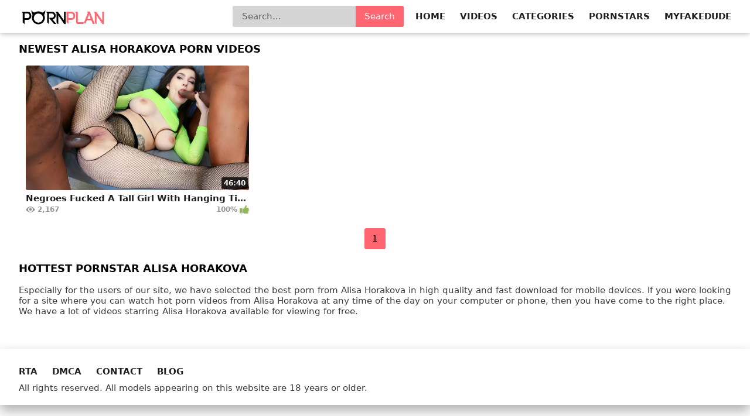

--- FILE ---
content_type: text/html; charset=UTF-8
request_url: https://www.pornplan.com/pornstar/alisa-horakova/
body_size: 8133
content:
<!DOCTYPE html>
<html lang="en">
    <head>
        <meta http-equiv="Content-Type" content="text/html; charset=utf-8" />
        <meta name="viewport" content="width=device-width, initial-scale=1" />
        <meta http-equiv="X-UA-Compatible" content="IE=edge" />
        <meta name="rating" content="RTA-5042-1996-1400-1577-RTA"/>
        <title>Alisa Horakova Most Recent Porn Videos | PORNPLan</title>
        <meta name="description" content="Watch Alisa Horakova newest porn videos in HD & 4K. Stream full-length sex videos to watch Alisa Horakova at PORNPLan.com" />
        <meta name="keywords" content="free Alisa Horakova porn videos" />
        <meta name="robots" content="index, follow" />
        <link href="" rel="canonical"/>
        <link rel="shortcut icon" href="https://www.pornplan.com/favicon.ico">
        <link rel="apple-touch-icon" sizes="180x180" href="https://www.pornplan.com/theme/plan/images/favicon/apple-touch-icon.png">
        <link rel="icon" type="image/png" sizes="32x32" href="https://www.pornplan.com/theme/plan/images/favicon/favicon-32x32.png">
        <link rel="icon" type="image/png" sizes="16x16" href="https://www.pornplan.com/theme/plan/images/favicon/favicon-16x16.png">
        <meta name="msapplication-TileColor" content="#da532c">
        <meta name="theme-color" content="#ffffff">
        <script async src="https://www.googletagmanager.com/gtag/js?id=UA-186642898-15"></script>
        <script>
		  window.dataLayer = window.dataLayer || [];
		  function gtag(){dataLayer.push(arguments);}
		  gtag('js', new Date());
		  gtag('config', 'UA-186642898-15');
		</script>
        <style> html{ font-family: -apple-system,system-ui,BlinkMacSystemFont,Segoe UI,Roboto,Helvetica Neue,Arial,sans-serif; -ms-text-size-adjust:100%; -webkit-text-size-adjust:100% } body{ margin:0 } article,aside,details,figcaption,figure,footer,header,main,menu,nav,section,summary{ display:block } audio,canvas,progress,video{ display:inline-block } audio:not([controls]){ display:none; height:0 } progress{ vertical-align:baseline } [hidden],template{ display:none } a{ background-color:transparent; -webkit-text-decoration-skip:objects } a:active,a:hover{ outline-width:0 } abbr[title]{ border-bottom:none; text-decoration:underline; text-decoration:underline dotted } b,strong{ font-weight:inherit; font-weight:bolder } dfn{ font-style:italic } h1{ font-size:2em; margin:.67em 0 } mark{ background-color:#ff0; color:#000 } small{ font-size:80% } sub,sup{ font-size:75%; line-height:0; position:relative; vertical-align:baseline } sub{ bottom:-.25em } sup{ top:-.5em } img{ border-style:none } svg:not(:root){ overflow:hidden } code,kbd,pre,samp{ font-family:monospace,monospace; font-size:1em } figure{ margin:1em 40px } hr{ box-sizing:content-box; height:0; overflow:visible } button,input,select,textarea{ font:inherit; margin:0 } optgroup{ font-weight:700 } button,input{ overflow:visible } button,select{ text-transform:none } [type=reset],[type=submit],button,html [type=button]{ -webkit-appearance:button } [type=button]::-moz-focus-inner,[type=reset]::-moz-focus-inner,[type=submit]::-moz-focus-inner,button::-moz-focus-inner{ border-style:none; padding:0 } [type=button]:-moz-focusring,[type=reset]:-moz-focusring,[type=submit]:-moz-focusring,button:-moz-focusring{ outline:1px dotted ButtonText } fieldset{ border:1px solid silver; margin:0 2px; padding:.35em .625em .75em } legend{ box-sizing:border-box; color:inherit; display:table; max-width:100%; padding:0; white-space:normal } textarea{ overflow:auto } [type=checkbox],[type=radio]{ box-sizing:border-box; padding:0 } [type=number]::-webkit-inner-spin-button,[type=number]::-webkit-outer-spin-button{ height:auto } [type=search]{ -webkit-appearance:textfield; outline-offset:-2px } [type=search]::-webkit-search-cancel-button,[type=search]::-webkit-search-decoration{ -webkit-appearance:none } ::-webkit-input-placeholder{ color:inherit; opacity:.54 } ::-webkit-file-upload-button{ -webkit-appearance:button; font:inherit } *{ outline:0 } body{ background:#fff; font-size:15px; color:#3c3939 } a{ color:#1f1f1f; font-weight:600; text-decoration:none } a:hover,a.active{ color:#ff6672 } h1,h2,h3{ margin:10px 0; font-size:18px; font-weight:700; color:#040404; text-transform:uppercase } h1 span,h2 span,h3 span{ color:#ff6672 } .title{ margin:10px 0 } .title h1,.title h2,.title h3{ margin:0; float:left; line-height:36px } .title ul{ margin:0; float:right } .title-after{ margin:10px 0 15px } .index-text-top{ text-align:center } ul,li{ margin:0; padding:0; list-style:none } .clearfix:after,.container:after,.thumbs:after,.thumbs-now:after,.th:after,.title:after{ content:""; display:table; clear:both } .clearfix{ padding-top:10px } .clearfix-index{ padding:20px 0 } .clear{ clear:both } .clear-m{ clear:both; display:none } .container{ width:1260px; width:calc(100% - 64px); max-width:1600px; margin:0 auto } .input{ width:100%; height:36px; padding:0 10px; background-color:#fff; border:0; border-radius:3px; -webkit-box-sizing:border-box; -moz-box-sizing:border-box; box-sizing:border-box } .button{ height:36px; padding:0 20px; display:inline-block; background-color:#ff6672; border:0; border-radius:3px; color:#fff; line-height:36px; cursor:pointer } .button-default{ height:36px; padding:0 10px; display:inline-block; background:transparent; border:1px solid #353535; border-radius:3px; -webkit-box-sizing:border-box; -moz-box-sizing:border-box; box-sizing:border-box; color:#161616; line-height:34px; cursor:pointer } .button-default:hover{ border-color:#fff; color:#fff; background-color:#353535 } .text-white{ font-size:15px; font-weight:400; font-style:normal; color:rgba(0,0,0,0.8); margin:6px 0 } .text-green{ font-weight:400; font-style:normal; color:#92b755 } .header{ background:#fff; box-shadow:0 1px 9px 0 rgba(0,0,0,0.32) } .logo{ width:153px; height:29px; margin:15px 0 0; float:left } .logo img{ display:block; width:153px; height:29px } .nav-toggle,.search-toggle{ width:26px; height:26px; margin:15px 0; float:right; display:none; background: url('/theme/plan/images/icon-toggle.svg?v=1') no-repeat center; } .search-toggle{ float:left; background: url('/theme/plan/images/icon-search.svg?v=1') no-repeat center; } .nav-toggle.toggled,.search-toggle.toggled{ background: url('/theme/plan/images/icon-close.svg?v=1') no-repeat center; } .nav{ height:26px; margin:15px 0; float:right } .nav li{ margin:0 0 0 20px; display:inline-block; text-transform:uppercase; line-height:26px } .nav li i{ width:18px; height:16px; margin:0 6px 0 0; display:inline-block; vertical-align:middle; background-position:center; background-repeat:no-repeat } .icon-video{ background-image:url(/theme/plan/images/icon-video.png) } .active .icon-video,a:hover .icon-video{ background-image:url(/theme/plan/images/icon-video-a.png) } .icon-cat{ background-image:url(/theme/plan/images/icon-cat.png) } .active .icon-cat,a:hover .icon-cat{ background-image:url(/theme/plan/images/icon-cat-a.png) } .icon-photo{ background-image:url(/theme/plan/images/icon-photo.png) } .active .icon-photo,a:hover .icon-photo{ background-image:url(/theme/plan/images/icon-photo-a.png) } .icon-models{ background-image:url(/theme/plan/images/icon-models.png) } .active .icon-models,a:hover .icon-models{ background-image:url(/theme/plan/images/icon-models-a.png) } .subnav{ margin:10px 0; float:right } .subnav-search,.subnav-links{ display:table-cell } .search{ position:relative } .search-input{ width:100%; height:36px; padding:0 82px 0 16px; background-color:#d4d4d4; border:0; border-radius:3px; -webkit-box-sizing:border-box; -moz-box-sizing:border-box; box-sizing:border-box } .search-button{ position:absolute; top:0; right:0; width:82px; height:36px; background-color:#ff6672; border:0; border-top-right-radius:3px; border-bottom-right-radius:3px; color:#fff; cursor:pointer } .subnav-links{ width:440px } .subnav-links ul{ width:100%; display:table } .subnav-links li{ display:table-cell } .subnav-links li a{ height:36px; margin:0 0 0 5px; padding:0 20px; display:block; background:#212121; border-radius:3px; font-size:13px; text-align:center; line-height:36px } .subnav-links li i{ width:16px; height:16px; margin:0 4px 0 0; display:inline-block; vertical-align:middle; background-position:center; background-repeat:no-repeat } .icon-fav{ background-image:url(/theme/plan/images/icon-fav.png) } .active .icon-fav,a:hover .icon-fav{ background-image:url(/theme/plan/images/icon-fav-a.png) } .icon-login{ background-image:url(/theme/plan/images/icon-login.png) } .active .icon-login,a:hover .icon-login{ background-image:url(/theme/plan/images/icon-login-a.png) } .icon-register{ background-image:url(/theme/plan/images/icon-register.png) } .active .icon-register,a:hover .icon-register{ background-image:url(/theme/plan/images/icon-register-a.png) } .sort > li{ display:inline-block; vertical-align:top } .sort > li > a{ padding:0 5px; display:block; border:1px solid #a0a0a0; border-radius:3px; line-height:34px } .sort .dropdown > a{ margin:0; padding:0 8px; display:block; line-height:34px } .dropdown{ position:relative } .dropdown-container{ position:absolute; top:38px; right:0; left:0; display:none; white-space:nowrap; background:#fff; border:1px solid #a0a0a0; border-radius:3px; -webkit-box-sizing:border-box; -moz-box-sizing:border-box; box-sizing:border-box; z-index:2 } .dropdown-container a{ padding:0 20px; display:block; border-bottom:1px solid #a0a0a0; line-height:38px } .dropdown-container li:last-child a{ border:0 } .thumbs,.thumbs-now{ margin:10px 0 } .th{ position:relative; width:calc(33.33% - 2%); margin:0 1% 5px; float:left } .th-cats{ position:relative; width:calc(33.33% - 2%); margin:0 1% 5px; float:left } .th-image{ position:relative; width:100%; padding:56% 0 0 } .th-image img{ position:absolute; top:0; left:0; width:100%; height:100%; display:block; border-radius:3px; object-fit: cover; } .th-duration{ position:absolute; right:2px; bottom:2px; padding:0 4px; display:inline-block; border-radius:3px; background:rgba(0,0,0,0.8); font-size:12px; color:#fff; line-height:20px } .th-friends{ width:100%; height:24px; margin:2px 0 0; text-transform: uppercase; display:block; white-space:nowrap; overflow:hidden; text-overflow:ellipsis; line-height:24px; background: #d4d4d4; text-align: center } .th-description{ width:100%; height:24px; margin:2px 0 0; display:block; white-space:nowrap; overflow:hidden; text-overflow:ellipsis; line-height:24px } .th-views{ padding:0 0 0 20px; float:left; background:url('/theme/plan/images/icon-views.svg?v=1') no-repeat left; font-size:12px; color:#959595 } .th-rating{ padding:0 20px 0 0; float:right; background:url('/theme/plan/images/icon-rating.svg?v=1') no-repeat right; font-size:12px; color:#959595 } .pagination{ margin:20px auto 0; text-align:center } .pagination li{ margin:0 0 5px; display:inline-block; vertical-align:top; line-height:34px } .pagination a, .pagination span{ min-width:36px; height:36px; padding:0 10px; display:block; background-position:center; background-repeat:no-repeat; border:1px solid #353535; border-radius:3px; -webkit-box-sizing:border-box; -moz-box-sizing:border-box; box-sizing:border-box; color:#000; line-height:34px; cursor:pointer; margin:0 2px } .pagination a:hover,.pagination li a.active, span.active{ background-color:#ff6672; border-color:#ff6672 } .page-first{ background-image:url(/theme/plan/images/icon-first.png) } .page-prev{ background-image:url(/theme/plan/images/icon-prev.png) } .page-next{ background-image:url(/theme/plan/images/icon-next.png) } .page-last{ background-image:url(/theme/plan/images/icon-last.png) } .categories{ font-size:13px; -webkit-column-count:6; -moz-column-count:6; -o-column-count:6; column-count:6; -webkit-column-gap:2%; -moz-column-gap:2%; -o-column-gap:2%; column-gap:2%; display:grid; grid-template-columns:repeat(6,1fr) } .categories a{ text-transform: uppercase; } .categories-index{ text-align:center; font-size:14px; border-bottom:1px solid #ebebeb; padding-bottom:14px; -webkit-column-count:6; -moz-column-count:6; -o-column-count:6; column-count:6; -webkit-column-gap:2%; -moz-column-gap:2%; -o-column-gap:2%; column-gap:2%; display:grid; grid-template-columns:repeat(6,1fr) } .categories-index li{ -webkit-column-break-inside:avoid; page-break-inside:avoid; break-inside:avoid; padding:7px 0 } .tags li{ background: #f1f1f1; text-align: center; border: 1px solid #ffffff; margin: 4px; } .categories li{ border-bottom:1px solid #e4e4e4; -webkit-column-break-inside:avoid; page-break-inside:avoid; break-inside:avoid; padding:11px 0 } .categories .glink{ padding:5px 0; display:block } .categories span{ float:right } .categories a:hover span{ color:#ff6672 } .categories .th-image{ position:relative; width:100%; padding:125% 0 0 } .video-container{ width:calc(100% - 320px); margin:17px 0 0; float:left } .video-holder{ position:relative; width:100%; /*min-height:210px; */ } .video-content{ position:absolute!important; top:0!important; left:0!important; width:100%!important; height:100%!important } .video-title{ margin:0 0 10px; border-bottom:1px solid #c7c7c7 } .video-rating{ position:relative; width:290px; height:36px; float:right } .video-rate{ width:36px; height:36px; display:block; border-radius:3px; -webkit-box-sizing:border-box; -moz-box-sizing:border-box; box-sizing:border-box; text-align:center; line-height:34px } .video-rate-up:hover{ border-color:#92b755 } .video-rate-down:hover{ border-color:#ff6672 } .video-rate-up,.video-rate-up:hover{ margin-right:10px; background:url('/theme/plan/images/icon-rating-up.svg?v=1') no-repeat center; float:left } .video-rate-down,.video-rate-down:hover{ margin-left:10px; background:url('/theme/plan/images/icon-rating-down.svg?v=1') no-repeat center; float:right } .video-rate-stats{ padding:2px 0 0; font-size:12px; text-align:center } .video-rate-stats strong{ display:inline-block; font-size:14px; color:#4e4e4e } .video-rate-line{ height:3px; margin:10px 46px 0; background:#ff6672 } .video-rate-line span{ height:3px; display:block; background:#92b755 } .icon-v-download{ width:11px; height:14px; margin:0 10px 0 0; display:inline-block; vertical-align:middle; background:url(/theme/plan/images/icon-v-download.png) no-repeat center } .video-views{ margin:0 0 0 10px; padding:0 0 0 22px; display:inline-block; vertical-align:top; background:url('/theme/plan/images/icon-views.svg?v=1') no-repeat left 13px; background-size: 19px; font-size:13px; line-height:36px } .video-info a{ color:#ff6672; text-decoration: underline; } .video-info a:hover{ text-decoration:underline } .video-info p{ margin:6px 0 } .category-label{ margin:6px 0 } .video-aside{ width:300px; float:right } .video-aside .thumbs{ margin:0 } .video-aside .th{ width:100%; margin-right:0; margin-left:0 } .comm{ margin:0 0 10px; padding:0 0 10px; border-bottom:1px solid #303030 } .comm:last-child{ margin:0; padding:0; border:0 } .comm-avatar{ width:62px; min-height:62px; margin:0 10px 0 0; float:left; font-size:12px; color:#fff; text-align:center } .comm-avatar img{ width:100%; display:block; border-radius:3px } .comm-avatar span{ margin-top:5px; display:block } .comm-avatar b{ display:block; font-size:14px } .comm-profile{ display:inline-block; font-size:12px; color:#aaa; text-decoration:underline } .comm-profile:hover{ text-decoration:none } .comm-body{ overflow:hidden; color:#fff } .comm-author-name{ position:relative; padding:0 23px 0 0; color:#ff6672 } .comm-author-name:after{ position:absolute; top:8px; right:8px; content:""; width:3px; height:3px; background:#fff } .comm-author em{ font-size:12px; color:#959595 } .comm-text{ margin:2px 0 0 } .comm-text img{ width:20px; vertical-align:middle } .comm-reply{ margin:0 10px 0 0; display:inline-block; font-size:12px; font-style:italic; color:#aaa; text-decoration:underline } .comm-reply:hover{ color:#aaa; text-decoration:none } .comm-rate{ display:inline-block; font-size:12px; text-align:center } .comm-rate-up{ width:16px; height:16px; margin:0 4px 0 0; display:inline-block; vertical-align:middle; background:url(/theme/plan/images/icon-comm-rate-up.png) no-repeat center } .comm-rate-down{ width:16px; height:16px; margin:0 0 0 4px; display:inline-block; vertical-align:middle; background:url(/theme/plan/images/icon-comm-rate-down.png) no-repeat center } .video-comm-login{ height:36px; display:inline-block; color:#fff; line-height:36px } .video-comm-login a{ color:#ff6672 } .video-comm-login a:hover{ text-decoration:underline } .video-comm-login br{ display:none } .add-comm textarea.input{ height:70px; margin:0 0 10px; padding:5px 10px; resize:vertical; overflow:hidden } .smiles{ padding:2px 0 0; float:left } .smiles img{ display:inline-block; vertical-align:top; cursor:pointer } .add-comm-buttons{ float:right } .goup{ cursor:pointer; position:fixed; right:30px; bottom:20px; width:48px; height:48px; display:none; border-radius:3px; background:#cf555e url(/theme/plan/images/icon-up.png) no-repeat center } .footer{ margin:40px 0 0 } .footer a{ color:#1d1d1d } .footer a:hover{ text-decoration:underline } .footer p{ margin:0 } .footer-warning,.footer-main{ padding:20px 0 } .footer-main{ background:#fff; box-shadow:0 10px 20px 0 rgba(0,0,0,0.32) } .footer-logo{ margin:13px 68px 0 0; float:right } .footer-nav ul{ margin:0 0 10px } .footer-nav li{ margin:10px 20px 0 0; display:inline-block } .icon-twitter{ width:16px; height:16px; margin:0 4px 0 0; display:inline-block; vertical-align:middle; background:url(/theme/plan/images/icon-twitter.png) no-repeat center } .fr-link{ color:#d25c5c; text-decoration:underline } .th-categories{ position:absolute; bottom:2px; padding:3px 0; margin:-2px 0; display:inline-block; background:rgba(0,0,0,0.54); font-size:18px; color:#fff; line-height:20px; width:100%; text-align:center } .th-category{ position:absolute; bottom:2px; padding:2px 0; margin:-2px 0; display:inline-block; background:rgba(0,0,0,0.54); font-size:14px; color:#fff; line-height:20px; width:100%; text-align:center } .category-label span{ font-weight: bold } .video-info{ border-bottom: 1px solid #c7c7c7; padding-bottom:11px; padding-top:11px } .text-back{ background-color: #efefef8f; padding: 8px } a.model_link,a.tags_link{ text-decoration: none } @media screen and (min-width: 1400px){ .th{ width:calc(25% - 2%) } .th-cats{ width:calc(25% - 2%) } } @media screen and (max-width: 1279px){ .categories{ -webkit-column-count:5; -moz-column-count:5; -o-column-count:5; column-count:5; grid-template-columns:repeat(5,1fr) } .video-container{ width:100%; float:none } .video-aside{ width:100%; float:none; display:none } .video-aside .thumbs{ margin:10px -1% } .video-aside .th{ width:calc(33.33% - 2%); margin:0 1% 5px } } @media screen and (max-width: 1023px){ .container{ width:calc(100% - 30px) } .categories{ -webkit-column-count:4; -moz-column-count:4; -o-column-count:4; column-count:4; grid-template-columns:repeat(4,1fr) } } @media screen and (max-width: 830px){ .catindex{ display:none } .clear-m,.search-toggle,.nav-toggle{ display:block } .logo{ margin:0 auto; padding:15px 0 0; float:none } .nav,.subnav-search,.subnav-links{ display:none } .nav{ margin:0 0 10px; float:none; text-align:center } .nav li{ margin:0 10px } .subnav{ display:block; margin:0; float:none } .subnav-search,.subnav-links{ width:100%; padding:0 0 10px } .subnav-links ul{ display:block; text-align:center } .subnav-links li{ display:inline-block } .subnav-links li a{ margin:0 auto } .th{ width:calc(50% - 2%) } .th-cats{ width:calc(50% - 2%) } .video-aside .th{ width:calc(50% - 2%) } .video-aside .th:last-child{ display:none } .categories{ -webkit-column-count:3; -moz-column-count:3; -o-column-count:3; column-count:3; grid-template-columns:repeat(3,1fr) } .video-comm-login{ line-height:18px } .video-comm-login br{ display:inline-block } .goup{ right:15px; bottom:15px } .footer{ text-align:center } .footer-logo{ margin:0 auto 10px; padding:0; float:none } } @media screen and (max-width: 767px){ h1,h2,h3{ text-align:center } .index-text-top{ display:none } .video-share{ display:none } .title{ margin:5px; line-height:normal } .title h1,.title h2,.title h3{ float:none; text-align:center } .title ul{ float:none; text-align:center } .title .sort > li{ margin:0 0 5px } .categories{ -webkit-column-count:2; -moz-column-count:2; -o-column-count:2; column-count:2; grid-template-columns:repeat(2,1fr) } .video-rating{ width:100%; margin:10px 0; float:none } .video-comm-login{ width:100%; height:auto; margin:0 0 10px; text-align:center; line-height:normal } .video-comm-login br{ display:none } } @media screen and (max-width: 480px){ .nav{ height:auto } .nav li,.subnav-links li{ margin:0; display:block; text-align:left; line-height:normal } .nav li{ padding:8px 0; border-bottom:1px dashed #272727 } .subnav li{ margin:10px 0 0 } .thumbs,.thumbs-now{ margin:10px 0 } .th{ width:100%; margin:0 0 5px } .th-cats{ width:100%; margin:0 0 5px } .video-aside .thumbs{ margin:10px 0 } .video-aside .th{ width:100%; margin:0 0 5px } .video-aside .th:last-child{ display:block } .categories{ -webkit-column-count:2; -moz-column-count:2; -o-column-count:2; column-count:2; grid-template-columns:repeat(2,1fr) } .smiles,.add-comm-buttons{ float:none; text-align:center } .add-comm-buttons{ margin:10px 0 0 } } .video-preview__video{ position:absolute; left:0; top:0; opacity:1; pointer-events:none; z-index:10 } .model_social{ margin-bottom: 10px; text-align: center } .twit{ background: url(/theme/plan/images/twit.png) no-repeat rgba(0,0,0,0) } .insta{ background: url(/theme/plan/images/insta.png) no-repeat rgba(0,0,0,0) } .insta,.twit{ height:48px; width:48px; display: inline-block; margin: 0px 10px 0px 10px } .private_video{ opacity: 0.3 } span.line-private{ position: absolute; bottom: 0; left: 0; width: 100%; text-align: center; background: rgba(0, 0, 0, 0.6); padding: 3px 0; color: #ffffff; font-weight: bold; } .status-tag{ text-transform:uppercase; position: absolute; left: 4px; top: 4px; padding: 0 4px; display: inline-block; border-radius: 3px; background: rgb(255 102 115 / 88%); font-size: 12px; color: #fff; line-height: 20px; } .cnt-video{ float: right; margin: -125% 0px 0; position: relative; background: rgba(0,0,0,0.54); padding: 1px 3px 2px 4px; font-size: 14px; color: #fff; border-top-right-radius: 3px } .showburder{ display: block } comm { margin: 0 0 10px 0; padding: 0 0 10px 0; border-bottom: 1px solid #303030; } .comm:last-child { margin: 0; padding: 0; border: 0; } .comm-avatar { width: 62px; min-height: 62px; margin: 0 10px 0 0; float: left; font-size: 12px; color: #ffffff; text-align: center; } .comm-avatar img { width: 100%; display: block; border-radius: 3px; } .comm-avatar span { margin-top: 5px; display: block; } .comm-avatar b { display: block; font-size: 14px; } .comm-body { overflow: hidden; color: #ffffff; } .comm-author-name { position: relative; padding: 0 23px 0 0; color: #ff6672; } .comm-author-name:after { position: absolute; top: 8px; right: 8px; content: ""; width: 3px; height: 3px; background: #ffffff; } .comm-author em { font-size: 12px; color: #959595; } .comm-text { margin: 2px 0 0 0; font-size: 15px; font-weight: 400; font-style: normal; color: rgba(0,0,0,.8); } .comm-text img { width: 20px; vertical-align: middle; } .video-comm-login a { color: #ff6672; } .video-comm-login a:hover { text-decoration: underline; } .video-comm-login br { display: none; } .add-comm textarea.input { height: 70px; margin: 0 0 10px 0; padding: 5px 10px; resize: vertical; } .add-comm-buttons { float: right; } .video-comm{ border-bottom: 1px solid #c7c7c7; padding-bottom: 11px; } .input { width: 100%; font-size: 16px; height: 36px; padding: 0 10px; background-color: #ffffff; border: 1px #919191 solid; border-radius: 3px; } .notice { color: #f12; margin: 5px auto; text-align: center; width: 100%; } .smiles{ height:23px; margin-bottom:5px; margin-top:5px } .smile{ display:inline-block; margin-left:5px; margin-right:5px; width:24px } .text-smile>img{ background-image:url("../images/smiles-text.png"); margin-left:3px; margin-right:3px; position:relative; top:0px; width:16px } .mini-smile-1{ background-position:0 -78px } .mini-smile-2{ background-position:0 -156px } .mini-smile-3{ background-position:0 -130px } .mini-smile-4{ background-position:0 -182px } .mini-smile-5{ background-position:0 -104px } .mini-smile-6{ background-position:0 -208px } .mini-smile-7{ background-position:0 -26px } .mini-smile-8{ background-position:0 0 } .smile>img{ background-image:url("../images/smiles.png"); cursor:pointer; width:24px } .smile_1{ background-position:0 -68px } .smile_2{ background-position:0 -204px } .smile_3{ background-position:0 -170px } .smile_4{ background-position:0 -238px } .smile_5{ background-position:0 -136px } .smile_6{ background-position:0 -272px } .smile_7{ background-position:0 -34px } .smile_8{ background-position:0 0 } .th #preloadLine{ opacity:0; position:absolute; top:calc(50% - 45px); left:calc(50% - 25px); width:50px; height:50px; background-image:url('/theme/plan/images/spinner.svg'); } </style>
    </head>
    <body>
        <div class="header">
            <div class="container">
                <div class="search-toggle" id="burg-sear"></div>
                <div class="nav-toggle" id="burg-nav" ></div>
                <div class="logo">
                    <a href="https://www.pornplan.com">
                        <img src="/theme/plan/images/logo2.svg" width="153" height="29" alt="Free HD Porn"/>
                    </a>
                </div>
                <div class="clear-m"></div>
                <div class="nav">
                    <ul>
                        <li><a href="https://www.pornplan.com">Home</a></li>
                        <li><a href="https://www.pornplan.com/videos/">Videos</a></li>
                        <li><a href="https://www.pornplan.com/categories/">Categories</a></li>
                        <li><a href="https://www.pornplan.com/pornstars/">Pornstars</a></li>
                        <li><a href="https://www.myfakedude.com/" target="_blank">MyFakeDude</a></li>
                    </ul>
                </div>
                <div class="subnav">
                    <div class="subnav-search">
                        <div class="search">
                            <form action="/search/" method="get">
                                <input name="q" value="" type="text" class="search-input" placeholder="Search..."/>
                                <button type="submit" class="search-button">Search</button>
                            </form>
                        </div>
                    </div>
                </div>
                <div class="clear"></div>
            </div>
        </div>
        <div class="container">
            <div class="title">
                <h1>
                    Newest Alisa Horakova Porn Videos
                </h1>
            </div>
            <div class="thumbs">
                <div class="th">
                    <a href="https://www.pornplan.com/video/negroes-fucked-a-tall-girl-with-hanging-tits-in-tight-anal/" title="Negroes Fucked A Tall Girl With Hanging Tits In Tight Anal">
                        <div class="th-image">
                            <img data-preview="/images/video/1170.webm" class="lazyload anima" src="[data-uri]" data-src="/images/thumb/1170.webp" alt="Negroes Fucked A Tall Girl With Hanging Tits In Tight Anal" />
                            <!--noindex-->
                            <div class="th-duration">46:40</div>
                            <!--/noindex-->
                        </div>
                        <div id="preloadLine"></div>
                        <p class="th-description">Negroes Fucked A Tall Girl With Hanging Tits In Tight Anal</p>
                        <!--noindex-->
                        <span class="th-views">2,167</span> <span title="2 votes" class="th-rating"> 100%</span> 
                        <!--/noindex-->
                    </a>
                </div>
            </div>
            <ul class="pagination">
                <li><span class="active">1</span></li>
            </ul>
            <div class="title">
                <h2>
                    Hottest Pornstar Alisa Horakova
                </h2>
            </div>
            <p class="title-after">Especially for the users of our site, we have selected the best porn from Alisa Horakova in high quality and fast download for mobile devices. If you were looking for a site where you can watch hot porn videos from Alisa Horakova at any time of the day on your computer or phone, then you have come to the right place. We have a lot of videos starring Alisa Horakova available for viewing for free.</p>
        </div>
        <div class="footer">
            <div class="footer-main">
                <div class="container">
                    <div class="footer-nav">
                        <!--noindex-->
                        <ul>
                            <li><a href="https://www.rtalabel.org/index.php?content=parents" rel="nofollow noopener" target="_blank">RTA</a></li>
                            <li><a href="/dmca" rel="nofollow">DMCA</a></li>
                            <li><a href="/cdn-cgi/l/email-protection#dcbdb8a9b0b4a9bebfb3b2a8bdbfa89cbbb1bdb5b0f2bfb3b1" title="Contact">CONTACT</a></li>
                            <li><a href="/blog/" target="_blank">BLOG</a></li>
                        </ul>
                        <div class="copyright">All rights reserved. All models appearing on this website are 18 years or older.</div>
                        <!--/noindex-->
                    </div>
                </div>
            </div>
        </div>
        <script data-cfasync="false" src="/cdn-cgi/scripts/5c5dd728/cloudflare-static/email-decode.min.js"></script><script>!function(t,e){"object"==typeof exports?module.exports=e(t):"function"==typeof define&&define.amd?define([],e):t.LazyLoad=e(t)}("undefined"!=typeof global?global:this.window||this.global,function(t){"use strict";function e(t,e){this.settings=s(r,e||{}),this.images=t||document.querySelectorAll(this.settings.selector),this.observer=null,this.init()}"function"==typeof define&&define.amd&&(t=window);const r={src:"data-src",srcset:"data-srcset",selector:".lazyload",root:null,rootMargin:"10px",threshold:0},s=function(){let t={},e=!1,r=0,o=arguments.length;"[object Boolean]"===Object.prototype.toString.call(arguments[0])&&(e=arguments[0],r++);for(;r<o;r++)!function(r){for(let o in r)Object.prototype.hasOwnProperty.call(r,o)&&(e&&"[object Object]"===Object.prototype.toString.call(r[o])?t[o]=s(!0,t[o],r[o]):t[o]=r[o])}(arguments[r]);return t};if(e.prototype={init:function(){if(!t.IntersectionObserver)return void this.loadImages();let e=this,r={root:this.settings.root,rootMargin:this.settings.rootMargin,threshold:[this.settings.threshold]};this.observer=new IntersectionObserver(function(t){Array.prototype.forEach.call(t,function(t){if(t.isIntersecting){e.observer.unobserve(t.target);let r=t.target.getAttribute(e.settings.src),s=t.target.getAttribute(e.settings.srcset);"img"===t.target.tagName.toLowerCase()?(r&&(t.target.src=r),s&&(t.target.srcset=s)):t.target.style.backgroundImage="url("+r+")"}})},r),Array.prototype.forEach.call(this.images,function(t){e.observer.observe(t)})},loadAndDestroy:function(){this.settings&&(this.loadImages(),this.destroy())},loadImages:function(){if(!this.settings)return;let t=this;Array.prototype.forEach.call(this.images,function(e){let r=e.getAttribute(t.settings.src),s=e.getAttribute(t.settings.srcset);"img"===e.tagName.toLowerCase()?(r&&(e.src=r),s&&(e.srcset=s)):e.style.backgroundImage="url('"+r+"')"})},destroy:function(){this.settings&&(this.observer.disconnect(),this.settings=null)}},t.lazyload=function(t,r){return new e(t,r)},t.jQuery){const r=t.jQuery;r.fn.lazyload=function(t){return t=t||{},t.attribute=t.attribute||"data-src",new e(r.makeArray(this),t),this}}return e});lazyload();</script>
        <script src="/theme/plan/js/app.js?v=6.2.916571771" defer></script>
        <script async src="https://www.googletagmanager.com/gtag/js?id=UA-186642898-15"></script>
        <script>
		  window.dataLayer = window.dataLayer || [];
		  function gtag(){dataLayer.push(arguments);}
		  gtag('js', new Date());
		  gtag('config', 'UA-186642898-15');
		</script>
    <script defer src="https://static.cloudflareinsights.com/beacon.min.js/vcd15cbe7772f49c399c6a5babf22c1241717689176015" integrity="sha512-ZpsOmlRQV6y907TI0dKBHq9Md29nnaEIPlkf84rnaERnq6zvWvPUqr2ft8M1aS28oN72PdrCzSjY4U6VaAw1EQ==" data-cf-beacon='{"version":"2024.11.0","token":"857667c7255b4139a1b620db804904f9","r":1,"server_timing":{"name":{"cfCacheStatus":true,"cfEdge":true,"cfExtPri":true,"cfL4":true,"cfOrigin":true,"cfSpeedBrain":true},"location_startswith":null}}' crossorigin="anonymous"></script>
</body>
</html>

--- FILE ---
content_type: text/javascript
request_url: https://www.pornplan.com/theme/plan/js/app.js?v=6.2.916571771
body_size: 583
content:
prev_videos(),clickNav=document.getElementById("burg-nav"),clickSearch=document.getElementById("burg-sear"),nav=document.getElementsByClassName("nav"),subnav=document.getElementsByClassName("subnav-search");function ThumbRotator(t){this.options=t}clickNav.onclick=function(){clickSearch.classList.remove("toggled"),subnav[0].classList.remove("showburder"),clickNav.classList.toggle("toggled"),nav[0].classList.toggle("showburder")},clickSearch.onclick=function(){clickNav.classList.remove("toggled"),nav[0].classList.remove("showburder"),clickSearch.classList.toggle("toggled"),subnav[0].classList.toggle("showburder")},clickNav=document.getElementById("burg-nav"),clickSearch=document.getElementById("burg-sear"),nav=document.getElementsByClassName("nav"),subnav=document.getElementsByClassName("subnav-search"),clickNav.onclick=function(){clickSearch.classList.remove("toggled"),subnav[0].classList.remove("showburder"),clickNav.classList.toggle("toggled"),nav[0].classList.toggle("showburder")},clickSearch.onclick=function(){clickNav.classList.remove("toggled"),nav[0].classList.remove("showburder"),clickSearch.classList.toggle("toggled"),subnav[0].classList.toggle("showburder")},ThumbRotator.prototype.getItems=function(t){return document.querySelectorAll(t)},ThumbRotator.prototype.run=function(){if(this.options.enabled){if(this.options.categoriesSelector){var t=this.getItems(this.options.categoriesSelector);Array.prototype.forEach.call(t,(function(t){t.hasAttribute("data-id")&&t.addEventListener("click",(function(e){var o=parseInt(t.getAttribute("data-id"),10);if(!isNaN(o)){var s=new FormData;s.append("id",o),fetch("/?do=ajax&action=stats_category",{method:"POST",body:s,credentials:"same-origin"})}}))}))}if(this.options.videoSelector){var e=this.getItems(this.options.videoSelector);Array.prototype.forEach.call(e,(function(t){t.hasAttribute("data-id")&&t.hasAttribute("data-sid")&&t.addEventListener("click",(function(e){var o=Number(t.getAttribute("data-id")),s=Number(t.getAttribute("data-sid"));if(isNaN(o),!isNaN(s)){var n=new FormData;n.append("id",o),n.append("sid",s),fetch("/?do=ajax&action=stats_video",{method:"POST",body:n,credentials:"same-origin"})}}))}))}}},document.addEventListener("DOMContentLoaded",(function(t){new ThumbRotator({enabled:!0,categoriesSelector:"[data-action=category-click]",videoSelector:"[data-action=video-click]"}).run()}));
/* prev videos */
function prev_videos() {
    var e = [], t = document.querySelectorAll(".th");
    t.forEach((function (n) {
        n.onmouseenter = function (e) {
            var t = n.querySelectorAll("[data-preview]")[0].dataset.preview,
                r = '<video id="videoPrev" muted="muted" autoplay loop src="'.concat(t, '" webkit-playsinline="true" playsinline="true" style="position: absolute; width:100%; border-radius: 3px; top: 0px; bottom:0px; z-index:1; visibility: visible;"></video>');
            n.firstElementChild.firstElementChild.insertAdjacentHTML("afterend", r);
            n.querySelector("#preloadLine").style.opacity='1';
        }, n.onmouseleave = function () {
            document.getElementById("videoPrev") && document.getElementById("videoPrev").remove();
            n.querySelector("#preloadLine").style.opacity='0';
        }, n.addEventListener("touchstart", (function (r) {
            // if (e.push(n.getAttribute("href")), e[e.length - 1] != e[e.length - 2]) {
            t.forEach((function (e) {
                e.classList.contains("active-video") && (e.classList.remove("active-video"), document.getElementById("videoPrev").remove(), e.querySelector("#preloadLine").style.opacity='0')
            })), n.classList.add("active-video");
            var o = n.querySelectorAll("[data-preview]")[0].dataset.preview,
                i = '<video id="videoPrev" muted="muted" autoplay loop src="'.concat(o, '" webkit-playsinline="true" playsinline="true" style="position: absolute; width:100%; border-radius: 3px; top: 0px; bottom:0px; z-index:1; visibility: visible;"></video>');
            n.firstElementChild.firstElementChild.insertAdjacentHTML("afterend", i);
            n.querySelector("#preloadLine").style.opacity='1'
            //}
        }), {passive: !0})
    }));
}

--- FILE ---
content_type: image/svg+xml
request_url: https://www.pornplan.com/theme/plan/images/icon-search.svg?v=1
body_size: -169
content:
<svg xmlns="http://www.w3.org/2000/svg" width="26" height="26" viewBox="0 0 26 26"><path d="M25.55,21.77l-7.3-7.31-3.78,3.78,7.31,7.31a1.55,1.55,0,0,0,2.18,0L25.55,24A1.56,1.56,0,0,0,25.55,21.77Z"/><path d="M14.63,16.61l2-2-2.25-2.26a7.88,7.88,0,1,0-2,2ZM3.84,11.9a5.7,5.7,0,1,1,8.06,0A5.7,5.7,0,0,1,3.84,11.9Z"/></svg>

--- FILE ---
content_type: image/svg+xml
request_url: https://www.pornplan.com/theme/plan/images/logo2.svg
body_size: 806
content:
<?xml version="1.0" encoding="utf-8"?>
<!-- Generator: Adobe Illustrator 24.1.2, SVG Export Plug-In . SVG Version: 6.00 Build 0)  -->
<svg version="1.1" id="Layer_1" xmlns="http://www.w3.org/2000/svg" xmlns:xlink="http://www.w3.org/1999/xlink" x="0px" y="0px"
	 viewBox="0 0 300 60" style="enable-background:new 0 0 300 60;" xml:space="preserve">
<style type="text/css">
	.st0{fill:#FF6672;}
</style>
<g>
	<g>
		<path d="M35.9,5.1c3.1,3.6,6.8,6.7,11.1,8.7c8.1-6.1,19.9-6.1,28,0c4.3-2,8.1-5.1,11.1-8.8c-0.5,5.8-1.9,11.6-4.6,16.7
			c3.1,6.4,3.3,14.3,0,20.6c-3,6.1-8.9,10.7-15.5,12.1c-7.8,1.7-16.3-0.8-21.7-6.8c-6.5-6.8-7.9-17.6-3.7-25.9
			C37.8,16.6,36.4,10.9,35.9,5.1z M55.5,17.7c-5.7,1.8-9.9,7.2-10.3,13.1c-1.6,9.8,7.9,19.9,17.9,18c10.4-0.9,17-13.3,12.7-22.6
			C72.8,18.3,63.1,15.3,55.5,17.7z"/>
	</g>
	<g>
		<path d="M1.7,10.3c7.4,0.1,14.9-0.2,22.3,0.1c6.8,0.5,12,7,12,13.6c0.6,6.5-3.6,13.5-10.1,15c-4.5,0.9-9.1,0.4-13.7,0.5
			c0,4.9,0,9.8,0,14.7c-2.2-2.1-4.4-4.2-6.6-6.3c0-10.3,0-20.6,0-30.9C6.1,14.1,3.3,12.3,1.7,10.3z M12.2,16.5
			c0.1,5.6-0.1,11.2,0.1,16.8c4.1-0.2,8.4,0.5,12.5-0.6c6.3-2.2,6.8-12.4,0.8-15.3C21.4,15.7,16.7,16.7,12.2,16.5z"/>
	</g>
	<path d="M87.7,10.3c6.8-0.1,13.6-0.1,20.4,0c4.5-0.1,9.2,2,11.7,5.8c3.7,5.4,3.2,13.5-1.7,18c-1.9,2-4.6,2.8-7.1,3.7
		c4.7,5.3,9.2,10.9,13.8,16.2c-2.8-0.1-5.7,0.4-8.4-0.3c-3.7-4-7-8.5-10.5-12.6c-2.5-2.7-4.3-6.1-7.4-8.2c4.2-2.9,9.9,0.6,14.2-2.3
		c4.9-2.8,4.3-11-0.8-13.2c-4.3-1.6-9-0.6-13.4-0.9c-0.2,12.6,0,25.1,0,37.7c-2.1-2-4.2-4-6.3-6c0-10.9,0-21.8,0-32.7
		C90.5,13.7,89.1,12,87.7,10.3z"/>
	<path d="M120.7,10.3c3,0,6.1,0,9.2,0c7.1,10.2,14.2,20.5,21.4,30.7c0.1-10.2,0-20.4,0-30.6c1.9,0,3.7,0,5.6-0.1l0.4,0.6
		c0.4,14.4,0.1,28.8,0.2,43.2c-1.7,0-3.4,0-5.1-0.1c-6.9-10.3-14.1-20.4-21.1-30.7c0,10.3,0,20.7,0,31c-3.2-0.5-4.6-3.9-6.1-6.3
		c-0.4-10.9,0-21.8-0.2-32.6C123.5,13.6,122.1,12,120.7,10.3z"/>
</g>
<g>
	<g>
		<path class="st0" d="M156.8,10.2c7.4,0.2,14.8-0.1,22.3,0.1c7.1,0.6,12.4,7.7,11.9,14.7c0.3,6.5-4.5,13-11,14.1
			c-4.2,0.6-8.5,0.2-12.8,0.3c0,4.9,0,9.8,0,14.7c-2.2-2.1-4.4-4.2-6.6-6.3c0-10.3,0-20.6,0-30.9c0.5-2.7-2.2-4.2-3.5-6.1
			L156.8,10.2z M167.3,16.5c0,5.6,0,11.2,0,16.8c4.2-0.2,8.5,0.5,12.5-0.6c6.3-2.2,6.8-12.4,0.8-15.3
			C176.4,15.6,171.7,16.8,167.3,16.5z"/>
	</g>
	<path class="st0" d="M189.7,10.3c3.5-0.1,7.1,0,10.6-0.1c0,12.5,0,25,0,37.5c6.8,0,13.6,0,20.5,0c0,2.1,0,4.2,0,6.3
		c-7.6,0-15.1,0-22.6,0c-1.5-2-3-4.1-4.4-6.2c0-10.3,0-20.6,0-30.9C193.9,14.1,191.1,12.4,189.7,10.3z"/>
	<g>
		<path class="st0" d="M233.2,9.7c3.1,0,6.1,0,9.2,0c5.9,14.7,11.7,29.5,17.6,44.3c-2.2,0-4.5,0-6.7,0c-1.8-4.3-3.6-8.7-5.4-13
			c-5.2,0-10.4,0-15.7,0c-1.8,4.3-3.6,8.7-5.3,13c-1.4-2.1-2.9-4.2-4.4-6.3c4.4-10.8,8.5-21.7,12.9-32.4
			C234.7,13.5,234,11.6,233.2,9.7z M234.6,35.3c3.6,0,7.3,0,10.9,0c-1.7-5.2-3.5-10.5-5.3-15.6C238.3,24.9,236.4,30,234.6,35.3z"/>
	</g>
	<path class="st0" d="M255.7,10.3c3.1,0,6.1,0,9.2,0c7.1,10.2,14.2,20.5,21.4,30.7c0-10.2,0-20.5,0-30.7c2.1,0,4.1,0,6.2,0
		c-0.1,14.6,0,29.2,0,43.8c-1.7,0-3.4,0-5.1,0c-7-10.3-14.2-20.5-21.1-30.8c0,10.4,0,20.7,0,31.1c-3.2-0.4-4.5-3.9-6.1-6.3
		c-0.3-10.9,0-21.8-0.1-32.6C258.5,13.7,257.1,12,255.7,10.3z"/>
</g>
</svg>
